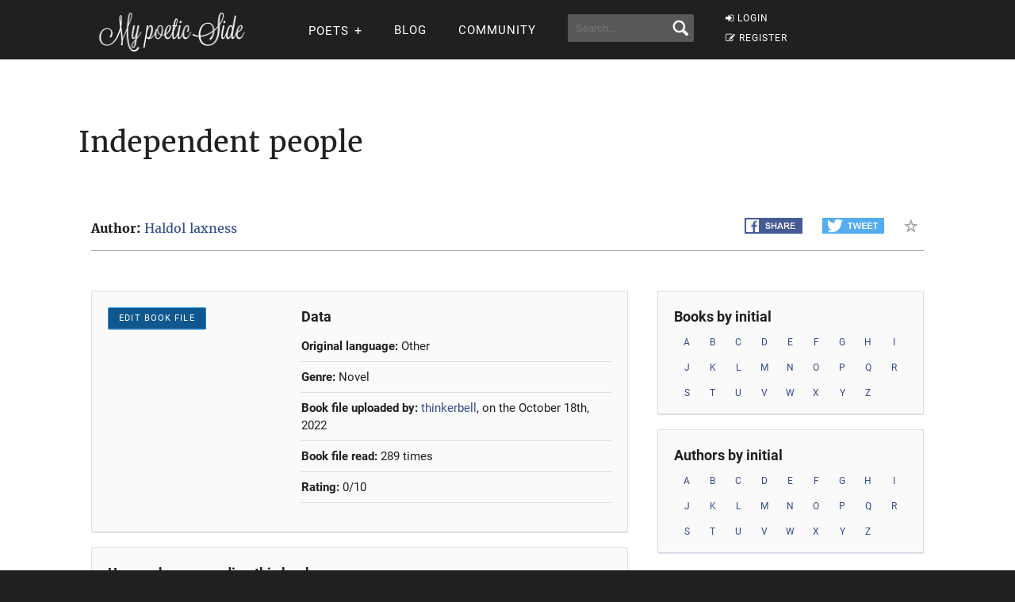

--- FILE ---
content_type: text/html; charset=UTF-8
request_url: https://mypoeticside.com/book-independent-people
body_size: 5977
content:
<!DOCTYPE html><html xmlns="https://www.w3.org/1999/xhtml" lang="es"><head profile="https://gmpg.org/xfn/11">
	<title>Independent people - My poetic side</title>
      
    <meta charset="utf-8"/>   
        
        <link rel="preconnect dns-prefetch" href="https://www.googletagmanager.com" />
    <link rel="preconnect dns-prefetch" href="https://securepubads.g.doubleclick.net" />
    <link rel="preconnect dns-prefetch" href="https://c.amazon-adsystem.com" />
    
    	
    <link rel="preload" href="//mypoeticside.com/wp-content/themes/poemas/assets/frontend/font/Roboto-Regular.woff" as="font" type="font/woff" crossorigin="anonymous">
<link rel="preload" href="//mypoeticside.com/wp-content/themes/poemas/assets/frontend/font/Merriweather-Regular.woff" as="font" type="font/woff" crossorigin="anonymous">
<link rel="preload" href="//mypoeticside.com/wp-content/themes/poemas/assets/frontend/font/Merriweather-Bold.woff" as="font" type="font/woff" crossorigin="anonymous">
<link rel="preload" href="//mypoeticside.com/wp-content/themes/poemas/assets/frontend/font/Merriweather-Italic.woff" as="font" type="font/woff" crossorigin="anonymous">
<link rel="preload" href="//mypoeticside.com/wp-content/themes/poemas/assets/frontend/font/fontello.woff?31867732" as="font" type="font/woff" crossorigin="anonymous">


        <link rel="stylesheet" media="all" href="//mypoeticside.com/wp-content/themes/poemas/assets/frontend/css/screen20.css" />
   
   <meta name="robots" content="noindex,follow">

	<link rel="alternate" type="application/rss+xml" title="RSS 2.0" href="//mypoeticside.com/feed" />
	<link rel="alternate" type="text/xml" title="RSS .92" href="//mypoeticside.com/feed" />
	<link rel="alternate" type="application/atom+xml" title="Atom 0.3" href="//mypoeticside.com/feed" />

	<link type="image/x-icon" href="//mypoeticside.com/favicon.ico" rel="shortcut icon" />
        
	<link rel="pingback" href="https://mypoeticside.com/xmlrpc.php" />
    





<meta name="viewport" content="width=device-width, initial-scale=1.0">




<style>
.timeline-event-label {font-size:11pt;line-height:25px}
</style>


    
    <script defer type="text/javascript" src="https://mypoeticside.com/jquery-3.6.1.min.js"></script><script async src="https://securepubads.g.doubleclick.net/tag/js/gpt.js"></script>
<script type="text/javascript" src="https://mypoeticside.com/header-js-3.js"></script>

    
<!-- Google tag (gtag.js) -->
<script async src="https://www.googletagmanager.com/gtag/js?id=G-SWVVG4B5VN"></script>
<script>
  window.dataLayer = window.dataLayer || [];
  function gtag(){dataLayer.push(arguments);}
  gtag('js', new Date());

  gtag('config', 'G-SWVVG4B5VN', {
  'user_properties': {
    'logged_in_status': 'not_logged_in'
  }
});

</script>


<!-- Meta Pixel Code -->
<script>
!function(f,b,e,v,n,t,s)
{if(f.fbq)return;n=f.fbq=function(){n.callMethod?
n.callMethod.apply(n,arguments):n.queue.push(arguments)};
if(!f._fbq)f._fbq=n;n.push=n;n.loaded=!0;n.version='2.0';
n.queue=[];t=b.createElement(e);t.async=!0;
t.src=v;s=b.getElementsByTagName(e)[0];
s.parentNode.insertBefore(t,s)}(window, document,'script',
'https://connect.facebook.net/en_US/fbevents.js');

    fbq('init', '1058420652330651');
    
fbq('track', 'PageView');


</script>
<noscript><img height="1" width="1" style="display:none"
src="https://www.facebook.com/tr?id=1058420652330651&ev=PageView&noscript=1"
/></noscript>
<!-- End Meta Pixel Code -->




<style id='global-styles-inline-css' type='text/css'>
:root{--wp--preset--aspect-ratio--square: 1;--wp--preset--aspect-ratio--4-3: 4/3;--wp--preset--aspect-ratio--3-4: 3/4;--wp--preset--aspect-ratio--3-2: 3/2;--wp--preset--aspect-ratio--2-3: 2/3;--wp--preset--aspect-ratio--16-9: 16/9;--wp--preset--aspect-ratio--9-16: 9/16;--wp--preset--color--black: #000000;--wp--preset--color--cyan-bluish-gray: #abb8c3;--wp--preset--color--white: #ffffff;--wp--preset--color--pale-pink: #f78da7;--wp--preset--color--vivid-red: #cf2e2e;--wp--preset--color--luminous-vivid-orange: #ff6900;--wp--preset--color--luminous-vivid-amber: #fcb900;--wp--preset--color--light-green-cyan: #7bdcb5;--wp--preset--color--vivid-green-cyan: #00d084;--wp--preset--color--pale-cyan-blue: #8ed1fc;--wp--preset--color--vivid-cyan-blue: #0693e3;--wp--preset--color--vivid-purple: #9b51e0;--wp--preset--gradient--vivid-cyan-blue-to-vivid-purple: linear-gradient(135deg,rgb(6,147,227) 0%,rgb(155,81,224) 100%);--wp--preset--gradient--light-green-cyan-to-vivid-green-cyan: linear-gradient(135deg,rgb(122,220,180) 0%,rgb(0,208,130) 100%);--wp--preset--gradient--luminous-vivid-amber-to-luminous-vivid-orange: linear-gradient(135deg,rgb(252,185,0) 0%,rgb(255,105,0) 100%);--wp--preset--gradient--luminous-vivid-orange-to-vivid-red: linear-gradient(135deg,rgb(255,105,0) 0%,rgb(207,46,46) 100%);--wp--preset--gradient--very-light-gray-to-cyan-bluish-gray: linear-gradient(135deg,rgb(238,238,238) 0%,rgb(169,184,195) 100%);--wp--preset--gradient--cool-to-warm-spectrum: linear-gradient(135deg,rgb(74,234,220) 0%,rgb(151,120,209) 20%,rgb(207,42,186) 40%,rgb(238,44,130) 60%,rgb(251,105,98) 80%,rgb(254,248,76) 100%);--wp--preset--gradient--blush-light-purple: linear-gradient(135deg,rgb(255,206,236) 0%,rgb(152,150,240) 100%);--wp--preset--gradient--blush-bordeaux: linear-gradient(135deg,rgb(254,205,165) 0%,rgb(254,45,45) 50%,rgb(107,0,62) 100%);--wp--preset--gradient--luminous-dusk: linear-gradient(135deg,rgb(255,203,112) 0%,rgb(199,81,192) 50%,rgb(65,88,208) 100%);--wp--preset--gradient--pale-ocean: linear-gradient(135deg,rgb(255,245,203) 0%,rgb(182,227,212) 50%,rgb(51,167,181) 100%);--wp--preset--gradient--electric-grass: linear-gradient(135deg,rgb(202,248,128) 0%,rgb(113,206,126) 100%);--wp--preset--gradient--midnight: linear-gradient(135deg,rgb(2,3,129) 0%,rgb(40,116,252) 100%);--wp--preset--font-size--small: 13px;--wp--preset--font-size--medium: 20px;--wp--preset--font-size--large: 36px;--wp--preset--font-size--x-large: 42px;--wp--preset--spacing--20: 0.44rem;--wp--preset--spacing--30: 0.67rem;--wp--preset--spacing--40: 1rem;--wp--preset--spacing--50: 1.5rem;--wp--preset--spacing--60: 2.25rem;--wp--preset--spacing--70: 3.38rem;--wp--preset--spacing--80: 5.06rem;--wp--preset--shadow--natural: 6px 6px 9px rgba(0, 0, 0, 0.2);--wp--preset--shadow--deep: 12px 12px 50px rgba(0, 0, 0, 0.4);--wp--preset--shadow--sharp: 6px 6px 0px rgba(0, 0, 0, 0.2);--wp--preset--shadow--outlined: 6px 6px 0px -3px rgb(255, 255, 255), 6px 6px rgb(0, 0, 0);--wp--preset--shadow--crisp: 6px 6px 0px rgb(0, 0, 0);}:where(.is-layout-flex){gap: 0.5em;}:where(.is-layout-grid){gap: 0.5em;}body .is-layout-flex{display: flex;}.is-layout-flex{flex-wrap: wrap;align-items: center;}.is-layout-flex > :is(*, div){margin: 0;}body .is-layout-grid{display: grid;}.is-layout-grid > :is(*, div){margin: 0;}:where(.wp-block-columns.is-layout-flex){gap: 2em;}:where(.wp-block-columns.is-layout-grid){gap: 2em;}:where(.wp-block-post-template.is-layout-flex){gap: 1.25em;}:where(.wp-block-post-template.is-layout-grid){gap: 1.25em;}.has-black-color{color: var(--wp--preset--color--black) !important;}.has-cyan-bluish-gray-color{color: var(--wp--preset--color--cyan-bluish-gray) !important;}.has-white-color{color: var(--wp--preset--color--white) !important;}.has-pale-pink-color{color: var(--wp--preset--color--pale-pink) !important;}.has-vivid-red-color{color: var(--wp--preset--color--vivid-red) !important;}.has-luminous-vivid-orange-color{color: var(--wp--preset--color--luminous-vivid-orange) !important;}.has-luminous-vivid-amber-color{color: var(--wp--preset--color--luminous-vivid-amber) !important;}.has-light-green-cyan-color{color: var(--wp--preset--color--light-green-cyan) !important;}.has-vivid-green-cyan-color{color: var(--wp--preset--color--vivid-green-cyan) !important;}.has-pale-cyan-blue-color{color: var(--wp--preset--color--pale-cyan-blue) !important;}.has-vivid-cyan-blue-color{color: var(--wp--preset--color--vivid-cyan-blue) !important;}.has-vivid-purple-color{color: var(--wp--preset--color--vivid-purple) !important;}.has-black-background-color{background-color: var(--wp--preset--color--black) !important;}.has-cyan-bluish-gray-background-color{background-color: var(--wp--preset--color--cyan-bluish-gray) !important;}.has-white-background-color{background-color: var(--wp--preset--color--white) !important;}.has-pale-pink-background-color{background-color: var(--wp--preset--color--pale-pink) !important;}.has-vivid-red-background-color{background-color: var(--wp--preset--color--vivid-red) !important;}.has-luminous-vivid-orange-background-color{background-color: var(--wp--preset--color--luminous-vivid-orange) !important;}.has-luminous-vivid-amber-background-color{background-color: var(--wp--preset--color--luminous-vivid-amber) !important;}.has-light-green-cyan-background-color{background-color: var(--wp--preset--color--light-green-cyan) !important;}.has-vivid-green-cyan-background-color{background-color: var(--wp--preset--color--vivid-green-cyan) !important;}.has-pale-cyan-blue-background-color{background-color: var(--wp--preset--color--pale-cyan-blue) !important;}.has-vivid-cyan-blue-background-color{background-color: var(--wp--preset--color--vivid-cyan-blue) !important;}.has-vivid-purple-background-color{background-color: var(--wp--preset--color--vivid-purple) !important;}.has-black-border-color{border-color: var(--wp--preset--color--black) !important;}.has-cyan-bluish-gray-border-color{border-color: var(--wp--preset--color--cyan-bluish-gray) !important;}.has-white-border-color{border-color: var(--wp--preset--color--white) !important;}.has-pale-pink-border-color{border-color: var(--wp--preset--color--pale-pink) !important;}.has-vivid-red-border-color{border-color: var(--wp--preset--color--vivid-red) !important;}.has-luminous-vivid-orange-border-color{border-color: var(--wp--preset--color--luminous-vivid-orange) !important;}.has-luminous-vivid-amber-border-color{border-color: var(--wp--preset--color--luminous-vivid-amber) !important;}.has-light-green-cyan-border-color{border-color: var(--wp--preset--color--light-green-cyan) !important;}.has-vivid-green-cyan-border-color{border-color: var(--wp--preset--color--vivid-green-cyan) !important;}.has-pale-cyan-blue-border-color{border-color: var(--wp--preset--color--pale-cyan-blue) !important;}.has-vivid-cyan-blue-border-color{border-color: var(--wp--preset--color--vivid-cyan-blue) !important;}.has-vivid-purple-border-color{border-color: var(--wp--preset--color--vivid-purple) !important;}.has-vivid-cyan-blue-to-vivid-purple-gradient-background{background: var(--wp--preset--gradient--vivid-cyan-blue-to-vivid-purple) !important;}.has-light-green-cyan-to-vivid-green-cyan-gradient-background{background: var(--wp--preset--gradient--light-green-cyan-to-vivid-green-cyan) !important;}.has-luminous-vivid-amber-to-luminous-vivid-orange-gradient-background{background: var(--wp--preset--gradient--luminous-vivid-amber-to-luminous-vivid-orange) !important;}.has-luminous-vivid-orange-to-vivid-red-gradient-background{background: var(--wp--preset--gradient--luminous-vivid-orange-to-vivid-red) !important;}.has-very-light-gray-to-cyan-bluish-gray-gradient-background{background: var(--wp--preset--gradient--very-light-gray-to-cyan-bluish-gray) !important;}.has-cool-to-warm-spectrum-gradient-background{background: var(--wp--preset--gradient--cool-to-warm-spectrum) !important;}.has-blush-light-purple-gradient-background{background: var(--wp--preset--gradient--blush-light-purple) !important;}.has-blush-bordeaux-gradient-background{background: var(--wp--preset--gradient--blush-bordeaux) !important;}.has-luminous-dusk-gradient-background{background: var(--wp--preset--gradient--luminous-dusk) !important;}.has-pale-ocean-gradient-background{background: var(--wp--preset--gradient--pale-ocean) !important;}.has-electric-grass-gradient-background{background: var(--wp--preset--gradient--electric-grass) !important;}.has-midnight-gradient-background{background: var(--wp--preset--gradient--midnight) !important;}.has-small-font-size{font-size: var(--wp--preset--font-size--small) !important;}.has-medium-font-size{font-size: var(--wp--preset--font-size--medium) !important;}.has-large-font-size{font-size: var(--wp--preset--font-size--large) !important;}.has-x-large-font-size{font-size: var(--wp--preset--font-size--x-large) !important;}
/*# sourceURL=global-styles-inline-css */
</style>
</head>

<body>


<header id="header" class="header">
        <div class="menuwif">
            <!-- Logo -->
            
                        <a href="https://mypoeticside.com/" class="logo"><img src="https://mypoeticside.com/wp-content/themes/poemas/images/logo-retina.png" width="205px" height="49px" alt="My poetic side" /></a>
            
            
    
            <!-- Hamburger icon -->
            <input class="side-menu" type="checkbox" id="side-menu"/>
            <label class="hamb" for="side-menu"><span class="hamb-line"></span></label>
    <div id="form-mobile-buscar">
    <input class="search-movil" type="checkbox" id="search-movil"/>
    <label class="buscar-mobile" for="search-movil" onclick="uncheck('all');"><img src="https://mypoeticside.com/wp-content/themes/poemas/images/lupa-white.png" alt="Search" class="lupa-buscar" /></label>
    
                    <form id="form-mob" action="https://mypoeticside.com/search-my-poetic-side">
                      
                        <input type="hidden" name="cx" value="partner-pub-002894388858866893716:plqsde1jr_i" />
                        <input type="hidden" name="cof" value="FORID:10" />
                        <input type="hidden" name="ie" value="ISO-8859-1" />
                        <input type="text" name="q" class="input-search" placeholder="Search..." />
                        <input type="submit" class="input-submit" />
                			
						</form>
                    </div>
    
    
            <!-- Menu -->
            <nav class="nav">
                <ul class="menu">
                    
                                        <div id="order-perfil-guest" class="order-menu guesttopbottom">
                        <li class="guest-loginregister"><a href="https://mypoeticside.com/wp-login.php"><i class="icon-login">&nbsp;</i>LOGIN</a></li>
    					<li class="guest-loginregister"><a href="https://mypoeticside.com/wp-login.php?action=register"><i class="icon-edit">&nbsp;</i>REGISTER</a></li>
                    </div>
                                        
                    
                                        
                    <div class="order-menu">
                    <input class="nav-has-submenu-poet" type="checkbox" id="nav-has-submenu-poet"/>
                    <label class="submenu-poet-label" for="nav-has-submenu-poet" onclick="uncheck('nav-has-submenu-poet');"><li>POETS<span class="signo-submenu-global" id="signo-submenu-poet"></span></li></label>
                        <ul class="nav-submenu" id="nav-submenu-poet">
                            
      
      <li><a href="//mypoeticside.com/poets/maya-angelou-poems">Maya Angelou</a></li>
								<li><a href="//mypoeticside.com/poets/robert-frost-poems">Robert Frost</a></li>
								<li><a href="//mypoeticside.com/poets/emily-dickinson-poems">Emily Dickinson</a></li>
								<li><a href="//mypoeticside.com/poets/edgar-allan-poe-poems">Edgar Allan Poe</a></li>
								<li><a href="//mypoeticside.com/poets/langston-hughes-poems">Langston Hughes</a></li>
								<li><a href="//mypoeticside.com/poets/sylvia-plath-poems">Sylvia Plath</a></li>
								<li><a href="//mypoeticside.com/poets/pablo-neruda-poems">Pablo Neruda</a></li>
								<li><a href="//mypoeticside.com/poets/walt-whitman-poems">Walt Whitman</a></li>
								<li><a href="//mypoeticside.com/poets/william-wordsworth-poems">William Wordsworth</a></li>
								<li><a href="//mypoeticside.com/poets/william-blake-poems">William Blake</a></li>
								<li><a href="//mypoeticside.com/poets/william-shakespeare-poems">William Shakespeare</a></li>
								<li><a href="//mypoeticside.com/poets/dylan-thomas-poems">Dylan Thomas</a></li>
								<li><a href="//mypoeticside.com/poets/charles-bukowski-poems">Charles Bukowski</a></li>
								<li><a href="//mypoeticside.com/poets/john-keats-poems">John Keats</a></li>
								<li><a href="//mypoeticside.com/poets/robert-burns-poems">Robert Burns</a></li>
								<li><a href="//mypoeticside.com/poets/wilfred-owen-poems">Wilfred Owen</a></li>
								<li><a href="//mypoeticside.com/poets/rabindranath-tagore-poems">Rabindranath Tagore</a></li>
								<li><a href="//mypoeticside.com/poets/roald-dahl-poems">Roald Dahl</a></li>
								<li><a href="//mypoeticside.com/poets/rudyard-kipling-poems">Rudyard Kipling</a></li>
								
                                <li><a style="width:20px" href="//mypoeticside.com/a-browse">A</a></li>
                                <li><a style="width:20px" href="//mypoeticside.com/b-browse">B</a></li>
                                <li><a style="width:20px" href="//mypoeticside.com/c-browse">C</a></li>
                                <li><a style="width:20px" href="//mypoeticside.com/d-browse">D</a></li>
                                <li><a style="width:20px" href="//mypoeticside.com/e-browse">E</a></li>
                                <li><a style="width:20px" href="//mypoeticside.com/f-browse">F</a></li>
                                <li><a style="width:20px" href="//mypoeticside.com/g-browse">G</a></li>
                                <li><a style="width:20px" href="//mypoeticside.com/h-browse">H</a></li>
                                <li><a style="width:20px" href="//mypoeticside.com/i-browse">I</a></li>
								<li><a style="width:20px" href="//mypoeticside.com/j-browse">J</a></li>
                                <li><a style="width:20px" href="//mypoeticside.com/k-browse">K</a></li>
                                <li><a style="width:20px" href="//mypoeticside.com/l-browse">L</a></li>
                                <li><a style="width:20px" href="//mypoeticside.com/m-browse">M</a></li>
                                <li><a style="width:20px" href="//mypoeticside.com/n-browse">N</a></li>
                                <li><a style="width:20px" href="//mypoeticside.com/o-browse">O</a></li>
                                <li><a style="width:20px" href="//mypoeticside.com/p-browse">P</a></li>
                                <li><a style="width:20px" href="//mypoeticside.com/q-browse">Q</a></li>
                                <li><a style="width:20px" href="//mypoeticside.com/r-browse">R</a></li>
								<li><a style="width:20px" href="//mypoeticside.com/s-browse">S</a></li>
                                <li><a style="width:20px" href="//mypoeticside.com/t-browse">T</a></li>
                                <li><a style="width:20px" href="//mypoeticside.com/u-browse">U</a></li>
                                <li><a style="width:20px" href="//mypoeticside.com/v-browse">V</a></li>
                                <li><a style="width:20px" href="//mypoeticside.com/w-browse">W</a></li>
                                <li><a style="width:20px" href="//mypoeticside.com/x-browse">X</a></li>
                                <li><a style="width:20px" href="//mypoeticside.com/y-browse">Y</a></li>
                                <li><a style="width:20px" href="//mypoeticside.com/z-browse">Z</a></li>
                            
                        </ul>
                        </div>
                    
                                        
                    <div class="order-menu">
                    <li><a href="//mypoeticside.com/blog">Blog</a></li>
                    </div>
                    
                    <div class="order-menu">
                    <li><a href="//mypoeticside.com/community">Community</a></li>
                    </div>
                    
                    
                    <div class="order-menu">
                    <li id="form-header-buscar">
                    <form action="//mypoeticside.com/search-my-poetic-side">
                      
                        <input type="hidden" name="cx" value="partner-pub-002894388858866893716:plqsde1jr_i" />
                        <input type="hidden" name="cof" value="FORID:10" />
                        <input type="hidden" name="ie" value="ISO-8859-1" />
                                                <input type="text" name="q" class="input-search" placeholder="Search..." />
                        <input type="submit" class="input-submit" />
                			
						</form>
                    </li>
                    
                    </div>
                        
                </ul>
            </nav>
        </div>
    </header>
    
    
 
            
            									

    


    
    

	<div class="page">



				<div id="header-post">
			<div class="container">
				<h2 class="title-post">Independent people</h2>
			</div>
		</div><div class="container">
			<nav id="nav-post" class="clearfix">
				<p class="left"><strong>Author:</strong> <a href="//mypoeticside.com/author-haldol-laxness">Haldol laxness</a></p><div class="right clearfix">
	 				<ul class="share-buttons left">
		 				<li><a href="https://www.facebook.com/sharer/sharer.php?u=//mypoeticside.com/book-independent-people" target="_blank"><img src="//mypoeticside.com/wp-content/themes/poemas/images/fb-compartir.png"></a></li>
	    				<li><a href="https://twitter.com/intent/tweet/?text=Independent+people&url=//mypoeticside.com/book-independent-people&via=my_poetic_side" target="_blank"><img src="//mypoeticside.com/wp-content/themes/poemas/images/tw-twittear.png"></a></li>
		 			</ul>
	 				<ul class="actions-post right">
                     <li><a title="Add as favorite book" href="//mypoeticside.com/add-favorite-l3526"><i class="icon-star-empty">&nbsp;</i></a></li>
	 				</ul>
	 			</div>
			</nav>
		</div><div id="wrap">
			<div class="container">
				<div id="content">
					<div class="card card-book clearfix">
						<div class="left"><div class="clearfix"><a class="btn btn-blue left" href="//mypoeticside.com/edit-bookfile-3526">Edit Book file</a></div>
						</div>
						<div class="right"><h3>Data</h3>
							<ul class="list-border"><li><strong>Original language:</strong> Other</li><li><strong>Genre:</strong> Novel</li><li><strong>Book file uploaded by:</strong> <a href="//mypoeticside.com/user-37542">thinkerbell</a>, on the October 18th, 2022</li><li><strong>Book file read:</strong> 289 times<br /></li><li><strong>Rating:</strong> 0/10</li><li></li></ul>
	</div>
    	</div>
<!--/box-card--><div class="card clearfix">
						<h3>Users who are reading this book:</h3>
						<ul class="list-users"><li><a rel="nofollow" title="thinkerbell" href="//mypoeticside.com/user-37542"><img style="width:60px;height:60px;" src="//mypoeticside.com/wp-content/uploads/2022/07/userphoto/thumb_48b9cd6.jpeg"></a></li></ul>
					</div>
					<!--/box-card--><div style="clear:both"></div><br /><br /></div>
				<!--/content-->

				<div id="sidebar">
					<div class="card clearfix">
						<h3>Books by initial</h3>
						<ul class="list-abc">						<li><a href="//mypoeticside.com/directory-books-initial-a-1">A</a><a href="//mypoeticside.com/directory-books-initial-b-1">B</a><a href="//mypoeticside.com/directory-books-initial-c-1">C</a><a href="//mypoeticside.com/directory-books-initial-d-1">D</a><a href="//mypoeticside.com/directory-books-initial-e-1">E</a><a href="//mypoeticside.com/directory-books-initial-f-1">F</a><a href="//mypoeticside.com/directory-books-initial-g-1">G</a><a href="//mypoeticside.com/directory-books-initial-h-1">H</a><a href="//mypoeticside.com/directory-books-initial-i-1">I</a></li>
                        <li><a href="//mypoeticside.com/directory-books-initial-j-1">J</a><a href="//mypoeticside.com/directory-books-initial-k-1">K</a><a href="//mypoeticside.com/directory-books-initial-l-1">L</a><a href="//mypoeticside.com/directory-books-initial-m-1">M</a><a href="//mypoeticside.com/directory-books-initial-n-1">N</a><a href="//mypoeticside.com/directory-books-initial-o-1">O</a><a href="//mypoeticside.com/directory-books-initial-p-1">P</a><a href="//mypoeticside.com/directory-books-initial-q-1">Q</a><a href="//mypoeticside.com/directory-books-initial-r-1">R</a></li>
                        <li><a href="//mypoeticside.com/directory-books-initial-s-1">S</a><a href="//mypoeticside.com/directory-books-initial-t-1">T</a><a href="//mypoeticside.com/directory-books-initial-u-1">U</a><a href="//mypoeticside.com/directory-books-initial-v-1">V</a><a href="//mypoeticside.com/directory-books-initial-w-1">W</a><a href="//mypoeticside.com/directory-books-initial-x-1">X</a><a href="//mypoeticside.com/directory-books-initial-y-1">Y</a><a href="//mypoeticside.com/directory-books-initial-z-1">Z</a></li>
						</ul>
					</div>
					<!--/box-card-->

					<div class="card clearfix">
						<h3>Authors by initial</h3>
						<ul class="list-abc">
                        <li><a href="//mypoeticside.com/directory-books-author-a-1">A</a><a href="//mypoeticside.com/directory-books-author-b-1">B</a><a href="//mypoeticside.com/directory-books-author-c-1">C</a><a href="//mypoeticside.com/directory-books-author-d-1">D</a><a href="//mypoeticside.com/directory-books-author-e-1">E</a><a href="//mypoeticside.com/directory-books-author-f-1">F</a><a href="//mypoeticside.com/directory-books-author-g-1">G</a><a href="//mypoeticside.com/directory-books-author-h-1">H</a><a href="//mypoeticside.com/directory-books-author-i-1">I</a></li>
                        <li><a href="//mypoeticside.com/directory-books-author-j-1">J</a><a href="//mypoeticside.com/directory-books-author-k-1">K</a><a href="//mypoeticside.com/directory-books-author-l-1">L</a><a href="//mypoeticside.com/directory-books-author-m-1">M</a><a href="//mypoeticside.com/directory-books-author-n-1">N</a><a href="//mypoeticside.com/directory-books-author-o-1">O</a><a href="//mypoeticside.com/directory-books-author-p-1">P</a><a href="//mypoeticside.com/directory-books-author-q-1">Q</a><a href="//mypoeticside.com/directory-books-author-r-1">R</a></li>
                        <li><a href="//mypoeticside.com/directory-books-author-s-1">S</a><a href="//mypoeticside.com/directory-books-author-t-1">T</a><a href="//mypoeticside.com/directory-books-author-u-1">U</a><a href="//mypoeticside.com/directory-books-author-v-1">V</a><a href="//mypoeticside.com/directory-books-author-w-1">W</a><a href="//mypoeticside.com/directory-books-author-x-1">X</a><a href="//mypoeticside.com/directory-books-author-y-1">Y</a><a href="//mypoeticside.com/directory-books-author-z-1">Z</a></li>
						</ul>
					</div>
					<!--/box-card-->
                    
                                        
                    
				</div>
				<!--/sidebar-->
			</div>
		</div>
		<!--/wrap-->
                    
                    <div class="container"><br /><br /><strong>To be able to comment and rate this book, you must be registered. <a href="//mypoeticside.com/wp-login.php?action=register&redirect_to=https%3A%2F%2Fmypoeticside.com%3A443%2Fbook-independent-people">Register here</a> or if you are already registered, <a href="//mypoeticside.com/wp-login.php?redirect_to=https%3A%2F%2Fmypoeticside.com%3A443%2Fbook-independent-people">login here</a>.</strong>			
	</div>

<div id="bottom" style="padding:0;"></div>
	<div id="site-footer" style="padding-bottom:5px">
		<div class="container">
			<ul class="left">
                				<li><a href="//mypoeticside.com/privacy-policy" rel="nofollow">Privacy</a></li>
                <li><a href="//mypoeticside.com/terms-of-service" rel="nofollow">TOS</a></li>
                <li><a href="//mypoeticside.com/contact-us" rel="nofollow">Contact Us</a></li>
                <span id="icons-footer">
                <a href="//mypoeticside.com/feed"><img loading="lazy" style="margin-right:10px" src="//mypoeticside.com/wp-content/themes/poemas/images/iconos/rss-variation.png" alt="Feed RSS" /></a>
                <a href="https://www.facebook.com/MyPoeticSide/"><img loading="lazy" style="margin-right:10px" src="//mypoeticside.com/wp-content/themes/poemas/images/iconos/facebook-variation.png" alt="Facebook" /></a>
                <a href="https://twitter.com/My_poetic_side"><img loading="lazy" src="//mypoeticside.com/wp-content/themes/poemas/images/iconos/twitter-variation.png" alt="Twitter" /></a>
                </span>
                			</ul>
			<a href="//mypoeticside.com/" class="right logo-footer">				
				                     <img src="//mypoeticside.com/logo-icon-white-96.png" loading="lazy" width="48px" height="48px" style="position: relative;top: -2px;margin-right: 10px;" alt="My poetic side" />
                     <img src="//mypoeticside.com/wp-content/themes/poemas/images/logo-home.png" loading="lazy" width="205px" height="49px" alt="My poetic side" />
			</a>
		</div>
		<!--/container-->
        
	</div>
	<!--/site-footer-->

	<a href="#" id="go-top" class="hide"><i class="icon-right-open" aria-label="Top">&nbsp;</i></a>

    
    <!--Scripts-->

    
    
          
    <script type="text/javascript" src="https://mypoeticside.com/app-new-scroll-7.js" defer></script><script type="speculationrules">
{"prefetch":[{"source":"document","where":{"and":[{"href_matches":"/*"},{"not":{"href_matches":["/wp-*.php","/wp-admin/*","/wp-content/uploads/*","/wp-content/*","/wp-content/plugins/*","/wp-content/themes/poemas/*","/*\\?(.+)"]}},{"not":{"selector_matches":"a[rel~=\"nofollow\"]"}},{"not":{"selector_matches":".no-prefetch, .no-prefetch a"}}]},"eagerness":"conservative"}]}
</script>


<script defer src="https://static.cloudflareinsights.com/beacon.min.js/vcd15cbe7772f49c399c6a5babf22c1241717689176015" integrity="sha512-ZpsOmlRQV6y907TI0dKBHq9Md29nnaEIPlkf84rnaERnq6zvWvPUqr2ft8M1aS28oN72PdrCzSjY4U6VaAw1EQ==" data-cf-beacon='{"version":"2024.11.0","token":"524805afde8742188652381c1f2cec4a","r":1,"server_timing":{"name":{"cfCacheStatus":true,"cfEdge":true,"cfExtPri":true,"cfL4":true,"cfOrigin":true,"cfSpeedBrain":true},"location_startswith":null}}' crossorigin="anonymous"></script>
</body>
</html>

--- FILE ---
content_type: application/javascript; charset=utf-8
request_url: https://fundingchoicesmessages.google.com/f/AGSKWxWBlb5DI-SXAAIfOJLQ3TSYhyguzdQ90JXFtHtjYCFb8wPGKBGxeoX8KR3XzkNw-5iJdQqFpMspH6jGI-Kg1pOwctrO8rSsMFuAQsBkvzTS7kmvt5Ytzyjb2YiKm3TBjqbJGxleqxp66z7TB5991dPJLqgeB2h67OGeo3FBonotMFcYA5AFH-Ul1jXk/_/generate_ad./adv/banner_/generate_ads./interstitial_ad./companion_ad.
body_size: -1288
content:
window['367823e3-75d6-4f37-a6d7-871353ec778b'] = true;